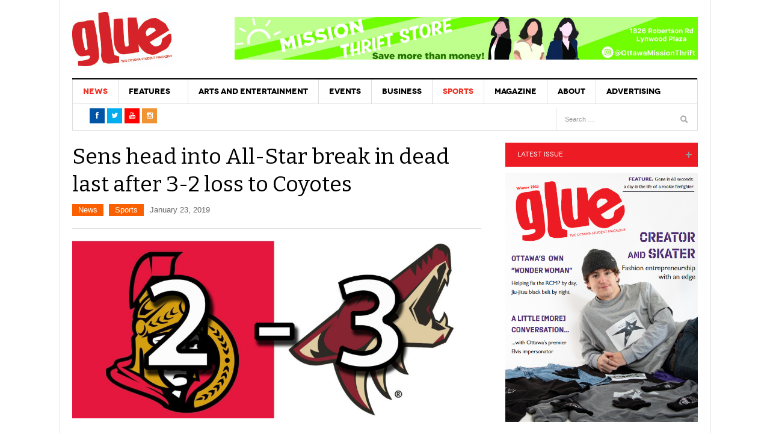

--- FILE ---
content_type: text/html; charset=UTF-8
request_url: https://glueottawa.com/2019/01/23/sens-head-into-all-star-break-in-dead-last-after-3-2-loss-to-coyotes/
body_size: 16261
content:
<!DOCTYPE html>
<html lang="en-US">
<head>
<meta charset="UTF-8" />
<meta content="width=device-width, initial-scale=1.0, user-scalable=no" name="viewport">
<title>Sens head into All-Star break in dead last after 3-2 loss to Coyotes - Glue Magazine</title>
<link rel="profile" href="http://gmpg.org/xfn/11" />
<link rel="pingback" href="https://glueottawa.com/xmlrpc.php" />
<link rel="stylesheet" href="//maxcdn.bootstrapcdn.com/font-awesome/4.3.0/css/font-awesome.min.css">
<link href="https://fonts.googleapis.com/css?family=Roboto+Condensed" rel="stylesheet">

<meta name='robots' content='index, follow, max-image-preview:large, max-snippet:-1, max-video-preview:-1' />
	<style>img:is([sizes="auto" i], [sizes^="auto," i]) { contain-intrinsic-size: 3000px 1500px }</style>
	
	<!-- This site is optimized with the Yoast SEO plugin v25.6 - https://yoast.com/wordpress/plugins/seo/ -->
	<link rel="canonical" href="https://glueottawa.com/2019/01/23/sens-head-into-all-star-break-in-dead-last-after-3-2-loss-to-coyotes/" />
	<meta property="og:locale" content="en_US" />
	<meta property="og:type" content="article" />
	<meta property="og:title" content="Sens head into All-Star break in dead last after 3-2 loss to Coyotes - Glue Magazine" />
	<meta property="og:description" content="Vinnie Hinostroza had two goals and an assist as the Arizona Coyotes beat the Ottawa Senators 3-2 on Tuesday. The..." />
	<meta property="og:url" content="https://glueottawa.com/2019/01/23/sens-head-into-all-star-break-in-dead-last-after-3-2-loss-to-coyotes/" />
	<meta property="og:site_name" content="Glue Magazine" />
	<meta property="article:publisher" content="https://www.facebook.com/gluemag" />
	<meta property="article:published_time" content="2019-01-23T14:50:19+00:00" />
	<meta property="article:modified_time" content="2019-01-23T18:39:23+00:00" />
	<meta property="og:image" content="https://glueottawa.com/wp-content/uploads/2019/01/SensVSYotes.jpg" />
	<meta property="og:image:width" content="1024" />
	<meta property="og:image:height" content="444" />
	<meta property="og:image:type" content="image/jpeg" />
	<meta name="author" content="Kavan Young" />
	<meta name="twitter:card" content="summary_large_image" />
	<meta name="twitter:creator" content="@GlueMagazine" />
	<meta name="twitter:site" content="@GlueMagazine" />
	<meta name="twitter:label1" content="Written by" />
	<meta name="twitter:data1" content="Kavan Young" />
	<meta name="twitter:label2" content="Est. reading time" />
	<meta name="twitter:data2" content="2 minutes" />
	<script type="application/ld+json" class="yoast-schema-graph">{"@context":"https://schema.org","@graph":[{"@type":"WebPage","@id":"https://glueottawa.com/2019/01/23/sens-head-into-all-star-break-in-dead-last-after-3-2-loss-to-coyotes/","url":"https://glueottawa.com/2019/01/23/sens-head-into-all-star-break-in-dead-last-after-3-2-loss-to-coyotes/","name":"Sens head into All-Star break in dead last after 3-2 loss to Coyotes - Glue Magazine","isPartOf":{"@id":"https://glueottawa.com/#website"},"primaryImageOfPage":{"@id":"https://glueottawa.com/2019/01/23/sens-head-into-all-star-break-in-dead-last-after-3-2-loss-to-coyotes/#primaryimage"},"image":{"@id":"https://glueottawa.com/2019/01/23/sens-head-into-all-star-break-in-dead-last-after-3-2-loss-to-coyotes/#primaryimage"},"thumbnailUrl":"https://glueottawa.com/wp-content/uploads/2019/01/SensVSYotes.jpg","datePublished":"2019-01-23T14:50:19+00:00","dateModified":"2019-01-23T18:39:23+00:00","author":{"@id":"https://glueottawa.com/#/schema/person/7a4971bae577dbc78b084e877e13ce87"},"breadcrumb":{"@id":"https://glueottawa.com/2019/01/23/sens-head-into-all-star-break-in-dead-last-after-3-2-loss-to-coyotes/#breadcrumb"},"inLanguage":"en-US","potentialAction":[{"@type":"ReadAction","target":["https://glueottawa.com/2019/01/23/sens-head-into-all-star-break-in-dead-last-after-3-2-loss-to-coyotes/"]}]},{"@type":"ImageObject","inLanguage":"en-US","@id":"https://glueottawa.com/2019/01/23/sens-head-into-all-star-break-in-dead-last-after-3-2-loss-to-coyotes/#primaryimage","url":"https://glueottawa.com/wp-content/uploads/2019/01/SensVSYotes.jpg","contentUrl":"https://glueottawa.com/wp-content/uploads/2019/01/SensVSYotes.jpg","width":1024,"height":444},{"@type":"BreadcrumbList","@id":"https://glueottawa.com/2019/01/23/sens-head-into-all-star-break-in-dead-last-after-3-2-loss-to-coyotes/#breadcrumb","itemListElement":[{"@type":"ListItem","position":1,"name":"Home","item":"https://glueottawa.com/"},{"@type":"ListItem","position":2,"name":"Sens head into All-Star break in dead last after 3-2 loss to Coyotes"}]},{"@type":"WebSite","@id":"https://glueottawa.com/#website","url":"https://glueottawa.com/","name":"Glue Magazine","description":"Ottawa&#039;s Student Magazine","potentialAction":[{"@type":"SearchAction","target":{"@type":"EntryPoint","urlTemplate":"https://glueottawa.com/?s={search_term_string}"},"query-input":{"@type":"PropertyValueSpecification","valueRequired":true,"valueName":"search_term_string"}}],"inLanguage":"en-US"},{"@type":"Person","@id":"https://glueottawa.com/#/schema/person/7a4971bae577dbc78b084e877e13ce87","name":"Kavan Young","image":{"@type":"ImageObject","inLanguage":"en-US","@id":"https://glueottawa.com/#/schema/person/image/aa7636197372dca947ea3659c76deafe","url":"https://secure.gravatar.com/avatar/655c1b58332565e0c1cbd591e724a9f6?s=96&d=mm&r=g","contentUrl":"https://secure.gravatar.com/avatar/655c1b58332565e0c1cbd591e724a9f6?s=96&d=mm&r=g","caption":"Kavan Young"},"url":"https://glueottawa.com/author/kavan-young/"}]}</script>
	<!-- / Yoast SEO plugin. -->


<link rel='dns-prefetch' href='//cdn.parsely.com' />
<link rel='dns-prefetch' href='//platform.twitter.com' />
<link rel="alternate" type="application/rss+xml" title="Glue Magazine &raquo; Feed" href="https://glueottawa.com/feed/" />
<script type="text/javascript">
/* <![CDATA[ */
window._wpemojiSettings = {"baseUrl":"https:\/\/s.w.org\/images\/core\/emoji\/15.0.3\/72x72\/","ext":".png","svgUrl":"https:\/\/s.w.org\/images\/core\/emoji\/15.0.3\/svg\/","svgExt":".svg","source":{"concatemoji":"https:\/\/glueottawa.com\/wp-includes\/js\/wp-emoji-release.min.js?ver=6.7.4"}};
/*! This file is auto-generated */
!function(i,n){var o,s,e;function c(e){try{var t={supportTests:e,timestamp:(new Date).valueOf()};sessionStorage.setItem(o,JSON.stringify(t))}catch(e){}}function p(e,t,n){e.clearRect(0,0,e.canvas.width,e.canvas.height),e.fillText(t,0,0);var t=new Uint32Array(e.getImageData(0,0,e.canvas.width,e.canvas.height).data),r=(e.clearRect(0,0,e.canvas.width,e.canvas.height),e.fillText(n,0,0),new Uint32Array(e.getImageData(0,0,e.canvas.width,e.canvas.height).data));return t.every(function(e,t){return e===r[t]})}function u(e,t,n){switch(t){case"flag":return n(e,"\ud83c\udff3\ufe0f\u200d\u26a7\ufe0f","\ud83c\udff3\ufe0f\u200b\u26a7\ufe0f")?!1:!n(e,"\ud83c\uddfa\ud83c\uddf3","\ud83c\uddfa\u200b\ud83c\uddf3")&&!n(e,"\ud83c\udff4\udb40\udc67\udb40\udc62\udb40\udc65\udb40\udc6e\udb40\udc67\udb40\udc7f","\ud83c\udff4\u200b\udb40\udc67\u200b\udb40\udc62\u200b\udb40\udc65\u200b\udb40\udc6e\u200b\udb40\udc67\u200b\udb40\udc7f");case"emoji":return!n(e,"\ud83d\udc26\u200d\u2b1b","\ud83d\udc26\u200b\u2b1b")}return!1}function f(e,t,n){var r="undefined"!=typeof WorkerGlobalScope&&self instanceof WorkerGlobalScope?new OffscreenCanvas(300,150):i.createElement("canvas"),a=r.getContext("2d",{willReadFrequently:!0}),o=(a.textBaseline="top",a.font="600 32px Arial",{});return e.forEach(function(e){o[e]=t(a,e,n)}),o}function t(e){var t=i.createElement("script");t.src=e,t.defer=!0,i.head.appendChild(t)}"undefined"!=typeof Promise&&(o="wpEmojiSettingsSupports",s=["flag","emoji"],n.supports={everything:!0,everythingExceptFlag:!0},e=new Promise(function(e){i.addEventListener("DOMContentLoaded",e,{once:!0})}),new Promise(function(t){var n=function(){try{var e=JSON.parse(sessionStorage.getItem(o));if("object"==typeof e&&"number"==typeof e.timestamp&&(new Date).valueOf()<e.timestamp+604800&&"object"==typeof e.supportTests)return e.supportTests}catch(e){}return null}();if(!n){if("undefined"!=typeof Worker&&"undefined"!=typeof OffscreenCanvas&&"undefined"!=typeof URL&&URL.createObjectURL&&"undefined"!=typeof Blob)try{var e="postMessage("+f.toString()+"("+[JSON.stringify(s),u.toString(),p.toString()].join(",")+"));",r=new Blob([e],{type:"text/javascript"}),a=new Worker(URL.createObjectURL(r),{name:"wpTestEmojiSupports"});return void(a.onmessage=function(e){c(n=e.data),a.terminate(),t(n)})}catch(e){}c(n=f(s,u,p))}t(n)}).then(function(e){for(var t in e)n.supports[t]=e[t],n.supports.everything=n.supports.everything&&n.supports[t],"flag"!==t&&(n.supports.everythingExceptFlag=n.supports.everythingExceptFlag&&n.supports[t]);n.supports.everythingExceptFlag=n.supports.everythingExceptFlag&&!n.supports.flag,n.DOMReady=!1,n.readyCallback=function(){n.DOMReady=!0}}).then(function(){return e}).then(function(){var e;n.supports.everything||(n.readyCallback(),(e=n.source||{}).concatemoji?t(e.concatemoji):e.wpemoji&&e.twemoji&&(t(e.twemoji),t(e.wpemoji)))}))}((window,document),window._wpemojiSettings);
/* ]]> */
</script>
<style id='wp-emoji-styles-inline-css' type='text/css'>

	img.wp-smiley, img.emoji {
		display: inline !important;
		border: none !important;
		box-shadow: none !important;
		height: 1em !important;
		width: 1em !important;
		margin: 0 0.07em !important;
		vertical-align: -0.1em !important;
		background: none !important;
		padding: 0 !important;
	}
</style>
<link rel='stylesheet' id='wp-block-library-css' href='https://glueottawa.com/wp-includes/css/dist/block-library/style.min.css?ver=6.7.4' type='text/css' media='all' />
<style id='co-authors-plus-coauthors-style-inline-css' type='text/css'>
.wp-block-co-authors-plus-coauthors.is-layout-flow [class*=wp-block-co-authors-plus]{display:inline}

</style>
<style id='co-authors-plus-avatar-style-inline-css' type='text/css'>
.wp-block-co-authors-plus-avatar :where(img){height:auto;max-width:100%;vertical-align:bottom}.wp-block-co-authors-plus-coauthors.is-layout-flow .wp-block-co-authors-plus-avatar :where(img){vertical-align:middle}.wp-block-co-authors-plus-avatar:is(.alignleft,.alignright){display:table}.wp-block-co-authors-plus-avatar.aligncenter{display:table;margin-inline:auto}

</style>
<style id='co-authors-plus-image-style-inline-css' type='text/css'>
.wp-block-co-authors-plus-image{margin-bottom:0}.wp-block-co-authors-plus-image :where(img){height:auto;max-width:100%;vertical-align:bottom}.wp-block-co-authors-plus-coauthors.is-layout-flow .wp-block-co-authors-plus-image :where(img){vertical-align:middle}.wp-block-co-authors-plus-image:is(.alignfull,.alignwide) :where(img){width:100%}.wp-block-co-authors-plus-image:is(.alignleft,.alignright){display:table}.wp-block-co-authors-plus-image.aligncenter{display:table;margin-inline:auto}

</style>
<style id='wp-parsely-recommendations-style-inline-css' type='text/css'>
.parsely-recommendations-list-title{font-size:1.2em}.parsely-recommendations-list{list-style:none;padding:unset}.parsely-recommendations-cardbody{overflow:hidden;padding:.8em;text-overflow:ellipsis;white-space:nowrap}.parsely-recommendations-cardmedia{padding:.8em .8em 0}

</style>
<style id='classic-theme-styles-inline-css' type='text/css'>
/*! This file is auto-generated */
.wp-block-button__link{color:#fff;background-color:#32373c;border-radius:9999px;box-shadow:none;text-decoration:none;padding:calc(.667em + 2px) calc(1.333em + 2px);font-size:1.125em}.wp-block-file__button{background:#32373c;color:#fff;text-decoration:none}
</style>
<style id='global-styles-inline-css' type='text/css'>
:root{--wp--preset--aspect-ratio--square: 1;--wp--preset--aspect-ratio--4-3: 4/3;--wp--preset--aspect-ratio--3-4: 3/4;--wp--preset--aspect-ratio--3-2: 3/2;--wp--preset--aspect-ratio--2-3: 2/3;--wp--preset--aspect-ratio--16-9: 16/9;--wp--preset--aspect-ratio--9-16: 9/16;--wp--preset--color--black: #000000;--wp--preset--color--cyan-bluish-gray: #abb8c3;--wp--preset--color--white: #ffffff;--wp--preset--color--pale-pink: #f78da7;--wp--preset--color--vivid-red: #cf2e2e;--wp--preset--color--luminous-vivid-orange: #ff6900;--wp--preset--color--luminous-vivid-amber: #fcb900;--wp--preset--color--light-green-cyan: #7bdcb5;--wp--preset--color--vivid-green-cyan: #00d084;--wp--preset--color--pale-cyan-blue: #8ed1fc;--wp--preset--color--vivid-cyan-blue: #0693e3;--wp--preset--color--vivid-purple: #9b51e0;--wp--preset--gradient--vivid-cyan-blue-to-vivid-purple: linear-gradient(135deg,rgba(6,147,227,1) 0%,rgb(155,81,224) 100%);--wp--preset--gradient--light-green-cyan-to-vivid-green-cyan: linear-gradient(135deg,rgb(122,220,180) 0%,rgb(0,208,130) 100%);--wp--preset--gradient--luminous-vivid-amber-to-luminous-vivid-orange: linear-gradient(135deg,rgba(252,185,0,1) 0%,rgba(255,105,0,1) 100%);--wp--preset--gradient--luminous-vivid-orange-to-vivid-red: linear-gradient(135deg,rgba(255,105,0,1) 0%,rgb(207,46,46) 100%);--wp--preset--gradient--very-light-gray-to-cyan-bluish-gray: linear-gradient(135deg,rgb(238,238,238) 0%,rgb(169,184,195) 100%);--wp--preset--gradient--cool-to-warm-spectrum: linear-gradient(135deg,rgb(74,234,220) 0%,rgb(151,120,209) 20%,rgb(207,42,186) 40%,rgb(238,44,130) 60%,rgb(251,105,98) 80%,rgb(254,248,76) 100%);--wp--preset--gradient--blush-light-purple: linear-gradient(135deg,rgb(255,206,236) 0%,rgb(152,150,240) 100%);--wp--preset--gradient--blush-bordeaux: linear-gradient(135deg,rgb(254,205,165) 0%,rgb(254,45,45) 50%,rgb(107,0,62) 100%);--wp--preset--gradient--luminous-dusk: linear-gradient(135deg,rgb(255,203,112) 0%,rgb(199,81,192) 50%,rgb(65,88,208) 100%);--wp--preset--gradient--pale-ocean: linear-gradient(135deg,rgb(255,245,203) 0%,rgb(182,227,212) 50%,rgb(51,167,181) 100%);--wp--preset--gradient--electric-grass: linear-gradient(135deg,rgb(202,248,128) 0%,rgb(113,206,126) 100%);--wp--preset--gradient--midnight: linear-gradient(135deg,rgb(2,3,129) 0%,rgb(40,116,252) 100%);--wp--preset--font-size--small: 13px;--wp--preset--font-size--medium: 20px;--wp--preset--font-size--large: 36px;--wp--preset--font-size--x-large: 42px;--wp--preset--spacing--20: 0.44rem;--wp--preset--spacing--30: 0.67rem;--wp--preset--spacing--40: 1rem;--wp--preset--spacing--50: 1.5rem;--wp--preset--spacing--60: 2.25rem;--wp--preset--spacing--70: 3.38rem;--wp--preset--spacing--80: 5.06rem;--wp--preset--shadow--natural: 6px 6px 9px rgba(0, 0, 0, 0.2);--wp--preset--shadow--deep: 12px 12px 50px rgba(0, 0, 0, 0.4);--wp--preset--shadow--sharp: 6px 6px 0px rgba(0, 0, 0, 0.2);--wp--preset--shadow--outlined: 6px 6px 0px -3px rgba(255, 255, 255, 1), 6px 6px rgba(0, 0, 0, 1);--wp--preset--shadow--crisp: 6px 6px 0px rgba(0, 0, 0, 1);}:where(.is-layout-flex){gap: 0.5em;}:where(.is-layout-grid){gap: 0.5em;}body .is-layout-flex{display: flex;}.is-layout-flex{flex-wrap: wrap;align-items: center;}.is-layout-flex > :is(*, div){margin: 0;}body .is-layout-grid{display: grid;}.is-layout-grid > :is(*, div){margin: 0;}:where(.wp-block-columns.is-layout-flex){gap: 2em;}:where(.wp-block-columns.is-layout-grid){gap: 2em;}:where(.wp-block-post-template.is-layout-flex){gap: 1.25em;}:where(.wp-block-post-template.is-layout-grid){gap: 1.25em;}.has-black-color{color: var(--wp--preset--color--black) !important;}.has-cyan-bluish-gray-color{color: var(--wp--preset--color--cyan-bluish-gray) !important;}.has-white-color{color: var(--wp--preset--color--white) !important;}.has-pale-pink-color{color: var(--wp--preset--color--pale-pink) !important;}.has-vivid-red-color{color: var(--wp--preset--color--vivid-red) !important;}.has-luminous-vivid-orange-color{color: var(--wp--preset--color--luminous-vivid-orange) !important;}.has-luminous-vivid-amber-color{color: var(--wp--preset--color--luminous-vivid-amber) !important;}.has-light-green-cyan-color{color: var(--wp--preset--color--light-green-cyan) !important;}.has-vivid-green-cyan-color{color: var(--wp--preset--color--vivid-green-cyan) !important;}.has-pale-cyan-blue-color{color: var(--wp--preset--color--pale-cyan-blue) !important;}.has-vivid-cyan-blue-color{color: var(--wp--preset--color--vivid-cyan-blue) !important;}.has-vivid-purple-color{color: var(--wp--preset--color--vivid-purple) !important;}.has-black-background-color{background-color: var(--wp--preset--color--black) !important;}.has-cyan-bluish-gray-background-color{background-color: var(--wp--preset--color--cyan-bluish-gray) !important;}.has-white-background-color{background-color: var(--wp--preset--color--white) !important;}.has-pale-pink-background-color{background-color: var(--wp--preset--color--pale-pink) !important;}.has-vivid-red-background-color{background-color: var(--wp--preset--color--vivid-red) !important;}.has-luminous-vivid-orange-background-color{background-color: var(--wp--preset--color--luminous-vivid-orange) !important;}.has-luminous-vivid-amber-background-color{background-color: var(--wp--preset--color--luminous-vivid-amber) !important;}.has-light-green-cyan-background-color{background-color: var(--wp--preset--color--light-green-cyan) !important;}.has-vivid-green-cyan-background-color{background-color: var(--wp--preset--color--vivid-green-cyan) !important;}.has-pale-cyan-blue-background-color{background-color: var(--wp--preset--color--pale-cyan-blue) !important;}.has-vivid-cyan-blue-background-color{background-color: var(--wp--preset--color--vivid-cyan-blue) !important;}.has-vivid-purple-background-color{background-color: var(--wp--preset--color--vivid-purple) !important;}.has-black-border-color{border-color: var(--wp--preset--color--black) !important;}.has-cyan-bluish-gray-border-color{border-color: var(--wp--preset--color--cyan-bluish-gray) !important;}.has-white-border-color{border-color: var(--wp--preset--color--white) !important;}.has-pale-pink-border-color{border-color: var(--wp--preset--color--pale-pink) !important;}.has-vivid-red-border-color{border-color: var(--wp--preset--color--vivid-red) !important;}.has-luminous-vivid-orange-border-color{border-color: var(--wp--preset--color--luminous-vivid-orange) !important;}.has-luminous-vivid-amber-border-color{border-color: var(--wp--preset--color--luminous-vivid-amber) !important;}.has-light-green-cyan-border-color{border-color: var(--wp--preset--color--light-green-cyan) !important;}.has-vivid-green-cyan-border-color{border-color: var(--wp--preset--color--vivid-green-cyan) !important;}.has-pale-cyan-blue-border-color{border-color: var(--wp--preset--color--pale-cyan-blue) !important;}.has-vivid-cyan-blue-border-color{border-color: var(--wp--preset--color--vivid-cyan-blue) !important;}.has-vivid-purple-border-color{border-color: var(--wp--preset--color--vivid-purple) !important;}.has-vivid-cyan-blue-to-vivid-purple-gradient-background{background: var(--wp--preset--gradient--vivid-cyan-blue-to-vivid-purple) !important;}.has-light-green-cyan-to-vivid-green-cyan-gradient-background{background: var(--wp--preset--gradient--light-green-cyan-to-vivid-green-cyan) !important;}.has-luminous-vivid-amber-to-luminous-vivid-orange-gradient-background{background: var(--wp--preset--gradient--luminous-vivid-amber-to-luminous-vivid-orange) !important;}.has-luminous-vivid-orange-to-vivid-red-gradient-background{background: var(--wp--preset--gradient--luminous-vivid-orange-to-vivid-red) !important;}.has-very-light-gray-to-cyan-bluish-gray-gradient-background{background: var(--wp--preset--gradient--very-light-gray-to-cyan-bluish-gray) !important;}.has-cool-to-warm-spectrum-gradient-background{background: var(--wp--preset--gradient--cool-to-warm-spectrum) !important;}.has-blush-light-purple-gradient-background{background: var(--wp--preset--gradient--blush-light-purple) !important;}.has-blush-bordeaux-gradient-background{background: var(--wp--preset--gradient--blush-bordeaux) !important;}.has-luminous-dusk-gradient-background{background: var(--wp--preset--gradient--luminous-dusk) !important;}.has-pale-ocean-gradient-background{background: var(--wp--preset--gradient--pale-ocean) !important;}.has-electric-grass-gradient-background{background: var(--wp--preset--gradient--electric-grass) !important;}.has-midnight-gradient-background{background: var(--wp--preset--gradient--midnight) !important;}.has-small-font-size{font-size: var(--wp--preset--font-size--small) !important;}.has-medium-font-size{font-size: var(--wp--preset--font-size--medium) !important;}.has-large-font-size{font-size: var(--wp--preset--font-size--large) !important;}.has-x-large-font-size{font-size: var(--wp--preset--font-size--x-large) !important;}
:where(.wp-block-post-template.is-layout-flex){gap: 1.25em;}:where(.wp-block-post-template.is-layout-grid){gap: 1.25em;}
:where(.wp-block-columns.is-layout-flex){gap: 2em;}:where(.wp-block-columns.is-layout-grid){gap: 2em;}
:root :where(.wp-block-pullquote){font-size: 1.5em;line-height: 1.6;}
</style>
<link rel='stylesheet' id='contact-form-7-css' href='https://glueottawa.com/wp-content/plugins/contact-form-7/includes/css/styles.css?ver=6.1' type='text/css' media='all' />
<link rel='stylesheet' id='dw_focus_template-css' href='https://glueottawa.com/wp-content/themes/dw-focus/assets/css/dw-focus.min.css?ver=6.7.4' type='text/css' media='all' />
<link rel='stylesheet' id='dw_focus_responsive-css' href='https://glueottawa.com/wp-content/themes/dw-focus/assets/css/dw-focus-responsive.min.css?ver=6.7.4' type='text/css' media='all' />
<link rel='stylesheet' id='style-css' href='https://glueottawa.com/wp-content/themes/dw-focus/style.css?ver=6.7.4' type='text/css' media='all' />
<link rel='stylesheet' id='print-style-css' href='https://glueottawa.com/wp-content/themes/dw-focus/assets/css/print.css?ver=6.7.4' type='text/css' media='print' />
<link rel='stylesheet' id='dw-focus-qa-css' href='https://glueottawa.com/wp-content/themes/dw-focus/dwqa-templates/style.css?ver=6.7.4' type='text/css' media='all' />
<script type="text/javascript" src="https://glueottawa.com/wp-includes/js/jquery/jquery.min.js?ver=3.7.1" id="jquery-core-js"></script>
<script type="text/javascript" src="https://glueottawa.com/wp-includes/js/jquery/jquery-migrate.min.js?ver=3.4.1" id="jquery-migrate-js"></script>
<script type="text/javascript" src="https://glueottawa.com/wp-content/themes/dw-focus/assets/js/jquery.mouse.move.js?ver=6.7.4" id="mouse-move-js"></script>
<script type="text/javascript" src="https://glueottawa.com/wp-content/themes/dw-focus/assets/js/jquery.swipe.js?ver=6.7.4" id="swipe-js"></script>
<script type="text/javascript" src="https://glueottawa.com/wp-content/themes/dw-focus/assets/js/jquery.infinitescroll.min.js?ver=6.7.4" id="infinitescroll-js"></script>
<script type="text/javascript" id="dw_focus-js-extra">
/* <![CDATA[ */
var dw_focus = {"ajax_url":"https:\/\/glueottawa.com\/wp-admin\/admin-ajax.php"};
/* ]]> */
</script>
<script type="text/javascript" src="https://glueottawa.com/wp-content/themes/dw-focus/assets/js/dw-focus.min.js?ver=6.7.4" id="dw_focus-js"></script>
<script type="text/javascript" src="//platform.twitter.com/widgets.js?ver=6.7.4" id="twitter-indent-js"></script>
<link rel="https://api.w.org/" href="https://glueottawa.com/wp-json/" /><link rel="alternate" title="JSON" type="application/json" href="https://glueottawa.com/wp-json/wp/v2/posts/9743" /><link rel="EditURI" type="application/rsd+xml" title="RSD" href="https://glueottawa.com/xmlrpc.php?rsd" />
<meta name="generator" content="WordPress 6.7.4" />
<link rel='shortlink' href='https://glueottawa.com/?p=9743' />
<link rel="alternate" title="oEmbed (JSON)" type="application/json+oembed" href="https://glueottawa.com/wp-json/oembed/1.0/embed?url=https%3A%2F%2Fglueottawa.com%2F2019%2F01%2F23%2Fsens-head-into-all-star-break-in-dead-last-after-3-2-loss-to-coyotes%2F" />
<link rel="alternate" title="oEmbed (XML)" type="text/xml+oembed" href="https://glueottawa.com/wp-json/oembed/1.0/embed?url=https%3A%2F%2Fglueottawa.com%2F2019%2F01%2F23%2Fsens-head-into-all-star-break-in-dead-last-after-3-2-loss-to-coyotes%2F&#038;format=xml" />
<script type="application/ld+json" class="wp-parsely-metadata">{"@context":"https:\/\/schema.org","@type":"NewsArticle","headline":"Sens head into All-Star break in dead last after 3-2 loss to Coyotes","url":"http:\/\/glueottawa.com\/2019\/01\/23\/sens-head-into-all-star-break-in-dead-last-after-3-2-loss-to-coyotes\/","mainEntityOfPage":{"@type":"WebPage","@id":"http:\/\/glueottawa.com\/2019\/01\/23\/sens-head-into-all-star-break-in-dead-last-after-3-2-loss-to-coyotes\/"},"thumbnailUrl":"https:\/\/glueottawa.com\/wp-content\/uploads\/2019\/01\/SensVSYotes-110x110.jpg","image":{"@type":"ImageObject","url":"https:\/\/glueottawa.com\/wp-content\/uploads\/2019\/01\/SensVSYotes.jpg"},"articleSection":"News","author":[{"@type":"Person","name":"Kavan Young"}],"creator":["Kavan Young"],"publisher":{"@type":"Organization","name":"Glue Magazine","logo":""},"keywords":["ottawa senators"],"dateCreated":"2019-01-23T14:50:19Z","datePublished":"2019-01-23T14:50:19Z","dateModified":"2019-01-23T18:39:23Z"}</script>		<script>
			document.documentElement.className = document.documentElement.className.replace('no-js', 'js');
		</script>
				<style>
			.no-js img.lazyload {
				display: none;
			}

			figure.wp-block-image img.lazyloading {
				min-width: 150px;
			}

			.lazyload,
			.lazyloading {
				--smush-placeholder-width: 100px;
				--smush-placeholder-aspect-ratio: 1/1;
				width: var(--smush-placeholder-width) !important;
				aspect-ratio: var(--smush-placeholder-aspect-ratio) !important;
			}

						.lazyload, .lazyloading {
				opacity: 0;
			}

			.lazyloaded {
				opacity: 1;
				transition: opacity 400ms;
				transition-delay: 0ms;
			}

					</style>
				<!--[if lt IE 9]>
			<script src="https://glueottawa.com/wp-content/themes/dw-focus/assets/js/html5.js" type="text/javascript"></script>
		<![endif]-->
		<style type="text/css">
		.top-news.loading .load
		{
  			display: none;
		}
/*		.dropdown-toggle.loading .read {
			display: none;
		}*/
				.site-header #branding a {
			background-image: url(https://glueottawa.com/wp-content/uploads/2015/12/glue-logo-1.jpg);
		}
		
				#colophon.dark #site-info .small-logo {
			background-image: url(https://glueottawa.com/wp-content/uploads/2015/12/glue.png);
		}

		@media ( max-width: 979px ) {
			.wrap-navigation .small-logo {
				background-image: url(https://glueottawa.com/wp-content/uploads/2015/12/glue.png);
			}
		}
		
				body.error404 {
			background-image: url(https://glueottawa.com/wp-content/uploads/2015/12/glue-logo-1.jpg);
		}
		
			</style>
	<link rel="shortcut icon" href="https://glueottawa.com/wp-content/themes/dw-focus/assets/img/favicon.ico">		<!-- Open Graph Meta Tags for Facebook and LinkedIn Sharing !-->
		<meta property="og:title" content="Sens head into All-Star break in dead last after 3-2 loss to Coyotes"/>
		<meta property="og:description" content="Vinnie Hinostroza had two goals and an assist as the Arizona Coyotes beat the Ottawa Senators 3-2 on Tuesday. The..." />
		<meta property="og:url" content="https://glueottawa.com/2019/01/23/sens-head-into-all-star-break-in-dead-last-after-3-2-loss-to-coyotes/"/>
						<meta property="og:image" content="https://glueottawa.com/wp-content/uploads/2019/01/SensVSYotes-110x110.jpg" />
		<meta property="og:type" content="article"
	/>
	<meta property="og:site_name" content="Glue Magazine"/>
	<!-- End Open Graph Meta Tags !-->

	</head>
<body class="post-template-default single single-post postid-9743 single-format-standard desktop chrome  not-login right-sidebar group-blog" >
<div id="fb-root"></div>
<script>(function(d, s, id) {
  var js, fjs = d.getElementsByTagName(s)[0];
  if (d.getElementById(id)) return;
  js = d.createElement(s); js.id = id;
  js.src = "//connect.facebook.net/en_GB/sdk.js#xfbml=1&version=v2.5&appId=210268222374373";
  fjs.parentNode.insertBefore(js, fjs);
}(document, 'script', 'facebook-jssdk'));</script>
<!-- Global site tag (gtag.js) - Google Analytics -->
<script async src="https://www.googletagmanager.com/gtag/js?id=UA-49075220-1"></script>
<script>
  window.dataLayer = window.dataLayer || [];
  function gtag(){dataLayer.push(arguments);}
  gtag('js', new Date());

  gtag('config', 'UA-49075220-1');
</script>

	<header id="masthead" class="site-header" role="banner">
	    <div class="container">
	    	<div id="header">
	    		<div class="row">
	           		<div id="branding" class="span3 visible-desktop">
		                <h1>
		                	<a href="https://glueottawa.com/" title="Glue Magazine" rel="home">
		                		Glue Magazine		                	</a>
		                </h1>
		            </div>
		            		            <div id="sidebar-header" class="span9">
	            		<aside id="ai_widget-5" class="widget block-widget"><div class='code-block code-block-1' style='margin: 8px 0; clear: both;'>
<a href="https://www.facebook.com/bfmottawa">
<img data-src="https://glueottawa.com/wp-content/uploads/2021/12/Banner-Mission-Thrift-Store-AD-scaled.jpg" alt="MISSION THRIFT STORE" src="[data-uri]" class="lazyload" style="--smush-placeholder-width: 1500px; --smush-placeholder-aspect-ratio: 1500/139;" />
</a></div>
</aside>		            </div>
		            		        </div>
	        </div>
	        		            <!-- <div class="btn-group top-news lastest">
		            	<i class="fa fa-spinner fa-spin" style="font-size: 30px; display:none;"></i>
				    			<a class="dropdown-toggle" data-max="15" data-number="0" data-display="today" data-today="false" data-toggle="dropdown" href="#">
			<span class="number load">15</span>
			<span class="text load" style="display:block">Must read articles <i class="icon-caret-down"></i></span>
		</a>
						    </div> -->
			
		    <div class="wrap-navigation">
		        <nav id="site-navigation" class="main-navigation navbar" role="navigation">
		            <div class="navbar-inner">
						<button class="btn btn-navbar" data-target=".nav-collapse" data-toggle="collapse"  type="button">
							<span class="icon-bar"></span>
							<span class="icon-bar"></span>
							<span class="icon-bar"></span>
						</button>

						<button class="collapse-search hidden-desktop" data-target=".search-collapse" data-toggle="collapse" >
							<i class="icon-search"></i>
						</button>

						<a class="small-logo hidden-desktop" rel="home" title="DW Focus" href="https://glueottawa.com/">DW Focus</a>
					

						<div class="search-collapse collapse">
								<form method="get" name="searchForm" class="searchForm" action="https://glueottawa.com/" role="search">
		<input type="text" class="field" name="s" value="" placeholder="Search &hellip;" />
		<input type="submit" class="submit" name="submit" value="Search" />
	</form>
						</div>

						<div class="nav-collapse collapse">
							<ul id="menu-mainnav" class="nav"><li id="menu-item-7" class="menu-item menu-item-type-taxonomy menu-item-object-category current-post-ancestor current-menu-parent current-post-parent menu-item-7 color-none menu-item-category-7 0"><a href="https://glueottawa.com/category/news/">News</a><div class="sub-mega-wrap">
<div class='subcat'></div> 
</div>
</li>
<li id="menu-item-3519" class="menu-item menu-item-type-taxonomy menu-item-object-category menu-item-has-children menu-parent-item menu-parent-item menu-item-3519 color-none menu-item-category-4 0"><a href="https://glueottawa.com/category/features/">Features</a><div class="sub-mega-wrap">
<i class="sub-menu-collapse icon-chevron-down hidden-desktop"></i>
<ul class="sub-menu">
	<li id="menu-item-3520" class="menu-item menu-item-type-taxonomy menu-item-object-category menu-item-3520 active color-none menu-item-category-16 1"><a href="https://glueottawa.com/category/features/cultural/">Cultural</a></li>
	<li id="menu-item-3522" class="menu-item menu-item-type-taxonomy menu-item-object-category menu-item-3522 color-none menu-item-category-9 1"><a href="https://glueottawa.com/category/features/political/">Political</a></li>
	<li id="menu-item-3523" class="menu-item menu-item-type-taxonomy menu-item-object-category menu-item-3523 color-none menu-item-category-10 1"><a href="https://glueottawa.com/category/features/social/">Social</a></li>
	<li id="menu-item-3524" class="menu-item menu-item-type-taxonomy menu-item-object-category menu-item-3524 color-none menu-item-category-14 1"><a href="https://glueottawa.com/category/features/video/">Video</a></li>
	<li id="menu-item-12945" class="menu-item menu-item-type-taxonomy menu-item-object-category menu-item-12945 color-none menu-item-category-6 1"><a href="https://glueottawa.com/category/lounge/">Lounge</a></li>
	<li id="menu-item-16346" class="menu-item menu-item-type-taxonomy menu-item-object-category menu-item-16346 color-none menu-item-category-2314 1"><a href="https://glueottawa.com/category/lounge/podcast-review/">Podcast Review</a></li>
	<li id="menu-item-16347" class="menu-item menu-item-type-taxonomy menu-item-object-category menu-item-16347 color-none menu-item-category-2312 1"><a href="https://glueottawa.com/category/lounge/retro-review/">Retro Review</a></li>
</ul>
<div class='subcat'><div class='active' id='mn-latest-3520'><ul id='mn-latest-3520'><li class='has-thumbnail' ><div class='subcat-thumbnail'><a href='https://glueottawa.com/2023/02/28/i-broke-up-with-the-internet-and-saved-my-marriage/' title='I broke up with the internet and saved my marriage'><img width="40" height="40" data-src="https://glueottawa.com/wp-content/uploads/2023/02/despaired-g25afcf792_1280-110x110.jpg" class="attachment-40x40 size-40x40 wp-post-image lazyload" alt="" decoding="async" src="[data-uri]" style="--smush-placeholder-width: 40px; --smush-placeholder-aspect-ratio: 40/40;" /></a></div><div class='subcat-title'><a href='https://glueottawa.com/2023/02/28/i-broke-up-with-the-internet-and-saved-my-marriage/' title='I broke up with the internet and saved my marriage'> I broke up with the internet and saved my marriage</a><span> - February 28, 2023</span></div></li><li class='has-thumbnail' ><div class='subcat-thumbnail'><a href='https://glueottawa.com/2023/01/30/you-should-always-be-proud-of-your-art-ottawa-musician-nwar-dore-on-why-his-self-confidence-will-get-him-through/' title='&#8220;You should always be proud of your art&#8221; Ottawa musician Nwar Dor&#233;e on why his self-confidence will get him through'><img width="40" height="40" data-src="https://glueottawa.com/wp-content/uploads/2023/01/IMG_1593-resized-1-110x110.jpg" class="attachment-40x40 size-40x40 wp-post-image lazyload" alt="" decoding="async" src="[data-uri]" style="--smush-placeholder-width: 40px; --smush-placeholder-aspect-ratio: 40/40;" /></a></div><div class='subcat-title'><a href='https://glueottawa.com/2023/01/30/you-should-always-be-proud-of-your-art-ottawa-musician-nwar-dore-on-why-his-self-confidence-will-get-him-through/' title='&#8220;You should always be proud of your art&#8221; Ottawa musician Nwar Dor&#233;e on why his self-confidence will get him through'> &#8220;You should always be proud of your art&#8221; Ottawa musician Nwar Dor&#233;e on why his self-confidence will get him through</a><span> - January 30, 2023</span></div></li><li class='has-thumbnail' ><div class='subcat-thumbnail'><a href='https://glueottawa.com/2022/10/18/late-night-expeditions-with-good-company/' title='Late-night expeditions with good company'><img width="40" height="40" data-src="https://glueottawa.com/wp-content/uploads/2022/10/534FA6DA-A378-474A-902C-A36A26AB46E3-110x110.jpeg" class="attachment-40x40 size-40x40 wp-post-image lazyload" alt="" decoding="async" src="[data-uri]" style="--smush-placeholder-width: 40px; --smush-placeholder-aspect-ratio: 40/40;" /></a></div><div class='subcat-title'><a href='https://glueottawa.com/2022/10/18/late-night-expeditions-with-good-company/' title='Late-night expeditions with good company'> Late-night expeditions with good company</a><span> - October 18, 2022</span></div></li><li class='has-thumbnail' ><div class='subcat-thumbnail'><a href='https://glueottawa.com/2022/03/27/ottawas-top-food-bloggers-on-a-journey-to-find-community-through-food/' title='Ottawa&#8217;s top food bloggers on a journey to find community through food'><img width="40" height="40" data-src="https://glueottawa.com/wp-content/uploads/2022/03/thumbnail_ACS_0649-110x110.jpeg" class="attachment-40x40 size-40x40 wp-post-image lazyload" alt="" decoding="async" src="[data-uri]" style="--smush-placeholder-width: 40px; --smush-placeholder-aspect-ratio: 40/40;" /></a></div><div class='subcat-title'><a href='https://glueottawa.com/2022/03/27/ottawas-top-food-bloggers-on-a-journey-to-find-community-through-food/' title='Ottawa&#8217;s top food bloggers on a journey to find community through food'> Ottawa&#8217;s top food bloggers on a journey to find community through food</a><span> - March 27, 2022</span></div></li><li class='has-thumbnail' ><div class='subcat-thumbnail'><a href='https://glueottawa.com/2022/03/19/they-mislead-us-to-divide-us-the-disinformation-beast/' title='They mislead us to divide us: the disinformation beast'><img width="40" height="40" data-src="https://glueottawa.com/wp-content/uploads/2022/03/Untitled_Artwork-110x110.jpg" class="attachment-40x40 size-40x40 wp-post-image lazyload" alt="" decoding="async" src="[data-uri]" style="--smush-placeholder-width: 40px; --smush-placeholder-aspect-ratio: 40/40;" /></a></div><div class='subcat-title'><a href='https://glueottawa.com/2022/03/19/they-mislead-us-to-divide-us-the-disinformation-beast/' title='They mislead us to divide us: the disinformation beast'> They mislead us to divide us: the disinformation beast</a><span> - March 19, 2022</span></div></li></ul><a href='https://glueottawa.com/category/features/cultural/' title=''>View all</a></div><div class='' id='mn-latest-3522'><ul id='mn-latest-3522'><li class='has-thumbnail' ><div class='subcat-thumbnail'><a href='https://glueottawa.com/2022/12/14/mp-anita-vandenbelds-path-to-politics/' title='MP Anita Vandenbeld&#8217;s path to politics'><img width="40" height="40" data-src="https://glueottawa.com/wp-content/uploads/2022/12/Anita5-2-110x110.jpg" class="attachment-40x40 size-40x40 wp-post-image lazyload" alt="" decoding="async" src="[data-uri]" style="--smush-placeholder-width: 40px; --smush-placeholder-aspect-ratio: 40/40;" /></a></div><div class='subcat-title'><a href='https://glueottawa.com/2022/12/14/mp-anita-vandenbelds-path-to-politics/' title='MP Anita Vandenbeld&#8217;s path to politics'> MP Anita Vandenbeld&#8217;s path to politics</a><span> - December 14, 2022</span></div></li><li class='has-thumbnail' ><div class='subcat-thumbnail'><a href='https://glueottawa.com/2021/12/15/local-groups-organizing-to-make-ottawa-and-the-world-a-better-place/' title='Local groups organizing to make Ottawa, and the world, a better place'><img width="40" height="40" data-src="https://glueottawa.com/wp-content/uploads/2021/12/DSC_0443-110x110.jpg" class="attachment-40x40 size-40x40 wp-post-image lazyload" alt="" decoding="async" src="[data-uri]" style="--smush-placeholder-width: 40px; --smush-placeholder-aspect-ratio: 40/40;" /></a></div><div class='subcat-title'><a href='https://glueottawa.com/2021/12/15/local-groups-organizing-to-make-ottawa-and-the-world-a-better-place/' title='Local groups organizing to make Ottawa, and the world, a better place'> Local groups organizing to make Ottawa, and the world, a better place</a><span> - December 15, 2021</span></div></li><li class='has-thumbnail' ><div class='subcat-thumbnail'><a href='https://glueottawa.com/2020/02/16/will-the-transit-challenge-put-the-wheels-in-motion-for-change/' title='Will the transit challenge put the wheels in motion for change?'><img width="40" height="40" data-src="https://glueottawa.com/wp-content/uploads/2020/02/g24_transitchallenge-110x110.jpg" class="attachment-40x40 size-40x40 wp-post-image lazyload" alt="" decoding="async" data-srcset="https://glueottawa.com/wp-content/uploads/2020/02/g24_transitchallenge-110x110.jpg 110w, https://glueottawa.com/wp-content/uploads/2020/02/g24_transitchallenge-130x130.jpg 130w, https://glueottawa.com/wp-content/uploads/2020/02/g24_transitchallenge-360x360.jpg 360w, https://glueottawa.com/wp-content/uploads/2020/02/g24_transitchallenge-768x768.jpg 768w, https://glueottawa.com/wp-content/uploads/2020/02/g24_transitchallenge.jpg 1024w" data-sizes="(max-width: 40px) 100vw, 40px" src="[data-uri]" style="--smush-placeholder-width: 40px; --smush-placeholder-aspect-ratio: 40/40;" /></a></div><div class='subcat-title'><a href='https://glueottawa.com/2020/02/16/will-the-transit-challenge-put-the-wheels-in-motion-for-change/' title='Will the transit challenge put the wheels in motion for change?'> Will the transit challenge put the wheels in motion for change?</a><span> - February 16, 2020</span></div></li><li class='has-thumbnail' ><div class='subcat-thumbnail'><a href='https://glueottawa.com/2019/12/19/stateless/' title='Stateless'><img width="40" height="40" data-src="https://glueottawa.com/wp-content/uploads/2019/12/IMG_1771-110x110.jpg" class="attachment-40x40 size-40x40 wp-post-image lazyload" alt="" decoding="async" data-srcset="https://glueottawa.com/wp-content/uploads/2019/12/IMG_1771-110x110.jpg 110w, https://glueottawa.com/wp-content/uploads/2019/12/IMG_1771-130x130.jpg 130w, https://glueottawa.com/wp-content/uploads/2019/12/IMG_1771-360x360.jpg 360w, https://glueottawa.com/wp-content/uploads/2019/12/IMG_1771-768x768.jpg 768w, https://glueottawa.com/wp-content/uploads/2019/12/IMG_1771-1536x1536.jpg 1536w, https://glueottawa.com/wp-content/uploads/2019/12/IMG_1771-2048x2048.jpg 2048w, https://glueottawa.com/wp-content/uploads/2019/12/IMG_1771-scaled.jpg 1500w" data-sizes="(max-width: 40px) 100vw, 40px" src="[data-uri]" style="--smush-placeholder-width: 40px; --smush-placeholder-aspect-ratio: 40/40;" /></a></div><div class='subcat-title'><a href='https://glueottawa.com/2019/12/19/stateless/' title='Stateless'> Stateless</a><span> - December 19, 2019</span></div></li><li ><div class='subcat-thumbnail'><a href='https://glueottawa.com/2019/10/23/mona-fortier-re-elected-as-ottawa-vaniers-first-female-mp/' title='Mona Fortier re-elected as Ottawa-Vanier&#8217;s first female MP'></a></div><div class='subcat-title'><a href='https://glueottawa.com/2019/10/23/mona-fortier-re-elected-as-ottawa-vaniers-first-female-mp/' title='Mona Fortier re-elected as Ottawa-Vanier&#8217;s first female MP'> Mona Fortier re-elected as Ottawa-Vanier&#8217;s first female MP</a><span> - October 23, 2019</span></div></li></ul><a href='https://glueottawa.com/category/features/political/' title=''>View all</a></div><div class='' id='mn-latest-3523'><ul id='mn-latest-3523'><li ><div class='subcat-thumbnail'><a href='https://glueottawa.com/2022/12/19/whats-the-point-of-bloody-daylight-savings/' title='What&#8217;s the point of bloody daylight savings?'></a></div><div class='subcat-title'><a href='https://glueottawa.com/2022/12/19/whats-the-point-of-bloody-daylight-savings/' title='What&#8217;s the point of bloody daylight savings?'> What&#8217;s the point of bloody daylight savings?</a><span> - December 19, 2022</span></div></li><li class='has-thumbnail' ><div class='subcat-thumbnail'><a href='https://glueottawa.com/2022/10/18/late-night-expeditions-with-good-company/' title='Late-night expeditions with good company'><img width="40" height="40" data-src="https://glueottawa.com/wp-content/uploads/2022/10/534FA6DA-A378-474A-902C-A36A26AB46E3-110x110.jpeg" class="attachment-40x40 size-40x40 wp-post-image lazyload" alt="" decoding="async" src="[data-uri]" style="--smush-placeholder-width: 40px; --smush-placeholder-aspect-ratio: 40/40;" /></a></div><div class='subcat-title'><a href='https://glueottawa.com/2022/10/18/late-night-expeditions-with-good-company/' title='Late-night expeditions with good company'> Late-night expeditions with good company</a><span> - October 18, 2022</span></div></li><li class='has-thumbnail' ><div class='subcat-thumbnail'><a href='https://glueottawa.com/2022/10/07/when-i-graduate-i-will-miss-the-library/' title='When I graduate I will miss the library'><img width="40" height="40" data-src="https://glueottawa.com/wp-content/uploads/2022/10/library-4-110x110.jpg" class="attachment-40x40 size-40x40 wp-post-image lazyload" alt="" decoding="async" src="[data-uri]" style="--smush-placeholder-width: 40px; --smush-placeholder-aspect-ratio: 40/40;" /></a></div><div class='subcat-title'><a href='https://glueottawa.com/2022/10/07/when-i-graduate-i-will-miss-the-library/' title='When I graduate I will miss the library'> When I graduate I will miss the library</a><span> - October 7, 2022</span></div></li><li class='has-thumbnail' ><div class='subcat-thumbnail'><a href='https://glueottawa.com/2022/02/20/journalism-changing-with-the-pandemic-times/' title='Journalism: Changing with the pandemic times'><img width="40" height="40" data-src="https://glueottawa.com/wp-content/uploads/2022/02/feature-photo-110x110.jpg" class="attachment-40x40 size-40x40 wp-post-image lazyload" alt="" decoding="async" data-srcset="https://glueottawa.com/wp-content/uploads/2022/02/feature-photo-110x110.jpg 110w, https://glueottawa.com/wp-content/uploads/2022/02/feature-photo-130x130.jpg 130w, https://glueottawa.com/wp-content/uploads/2022/02/feature-photo-360x360.jpg 360w, https://glueottawa.com/wp-content/uploads/2022/02/feature-photo-768x768.jpg 768w, https://glueottawa.com/wp-content/uploads/2022/02/feature-photo.jpg 800w" data-sizes="(max-width: 40px) 100vw, 40px" src="[data-uri]" style="--smush-placeholder-width: 40px; --smush-placeholder-aspect-ratio: 40/40;" /></a></div><div class='subcat-title'><a href='https://glueottawa.com/2022/02/20/journalism-changing-with-the-pandemic-times/' title='Journalism: Changing with the pandemic times'> Journalism: Changing with the pandemic times</a><span> - February 20, 2022</span></div></li><li class='has-thumbnail' ><div class='subcat-thumbnail'><a href='https://glueottawa.com/2022/02/18/a-national-shortage-of-vets-hasnt-been-good-for-pets/' title='A national shortage of vets hasn&#8217;t been good for pets'><img width="40" height="40" data-src="https://glueottawa.com/wp-content/uploads/2022/02/Nigel-Gumley-110x110.jpeg" class="attachment-40x40 size-40x40 wp-post-image lazyload" alt="" decoding="async" src="[data-uri]" style="--smush-placeholder-width: 40px; --smush-placeholder-aspect-ratio: 40/40;" /></a></div><div class='subcat-title'><a href='https://glueottawa.com/2022/02/18/a-national-shortage-of-vets-hasnt-been-good-for-pets/' title='A national shortage of vets hasn&#8217;t been good for pets'> A national shortage of vets hasn&#8217;t been good for pets</a><span> - February 18, 2022</span></div></li></ul><a href='https://glueottawa.com/category/features/social/' title=''>View all</a></div><div class='' id='mn-latest-3524'><ul id='mn-latest-3524'><li class='has-thumbnail' ><div class='subcat-thumbnail'><a href='https://glueottawa.com/2019/03/06/new-app-based-in-ottawa-promises-unique-travel-experiences-for-users/' title='New app based in Ottawa promises unique travel experiences for users'><img width="40" height="40" data-src="https://glueottawa.com/wp-content/uploads/2019/03/llama-farm-110x110.png" class="attachment-40x40 size-40x40 wp-post-image lazyload" alt="" decoding="async" src="[data-uri]" style="--smush-placeholder-width: 40px; --smush-placeholder-aspect-ratio: 40/40;" /></a></div><div class='subcat-title'><a href='https://glueottawa.com/2019/03/06/new-app-based-in-ottawa-promises-unique-travel-experiences-for-users/' title='New app based in Ottawa promises unique travel experiences for users'> New app based in Ottawa promises unique travel experiences for users</a><span> - March 6, 2019</span></div></li><li ><div class='subcat-thumbnail'><a href='https://glueottawa.com/2018/11/29/who-knows-what-the-future-holds-these-guys-claim-they-do/' title='What it&#8217;s like to have your future told by a psychic'></a></div><div class='subcat-title'><a href='https://glueottawa.com/2018/11/29/who-knows-what-the-future-holds-these-guys-claim-they-do/' title='What it&#8217;s like to have your future told by a psychic'> What it&#8217;s like to have your future told by a psychic</a><span> - November 29, 2018</span></div></li><li ><div class='subcat-thumbnail'><a href='https://glueottawa.com/2018/11/05/powerlifting-algonquin-student-working-his-way-to-world-championships/' title='Powerlifting Algonquin student working his way to world championships'></a></div><div class='subcat-title'><a href='https://glueottawa.com/2018/11/05/powerlifting-algonquin-student-working-his-way-to-world-championships/' title='Powerlifting Algonquin student working his way to world championships'> Powerlifting Algonquin student working his way to world championships</a><span> - November 5, 2018</span></div></li><li ><div class='subcat-thumbnail'><a href='https://glueottawa.com/2018/10/24/eager-beaver-ready-to-box-for-belt/' title='Eager beaver ready to box for belt'></a></div><div class='subcat-title'><a href='https://glueottawa.com/2018/10/24/eager-beaver-ready-to-box-for-belt/' title='Eager beaver ready to box for belt'> Eager beaver ready to box for belt</a><span> - October 24, 2018</span></div></li><li class='has-thumbnail' ><div class='subcat-thumbnail'><a href='https://glueottawa.com/2017/02/21/sacrificing-sleep-tried-learn-love-alarm/' title='Sacrificing sleep: how I tried to learn to love my alarm'><img width="40" height="40" data-src="https://glueottawa.com/wp-content/uploads/2017/02/Use-this-photo-110x110.jpg" class="attachment-40x40 size-40x40 wp-post-image lazyload" alt="" decoding="async" src="[data-uri]" style="--smush-placeholder-width: 40px; --smush-placeholder-aspect-ratio: 40/40;" /></a></div><div class='subcat-title'><a href='https://glueottawa.com/2017/02/21/sacrificing-sleep-tried-learn-love-alarm/' title='Sacrificing sleep: how I tried to learn to love my alarm'> Sacrificing sleep: how I tried to learn to love my alarm</a><span> - February 21, 2017</span></div></li></ul><a href='https://glueottawa.com/category/features/video/' title=''>View all</a></div><div class='' id='mn-latest-12945'><ul id='mn-latest-12945'><li class='has-thumbnail' ><div class='subcat-thumbnail'><a href='https://glueottawa.com/2023/02/28/tiffany-dover-is-dead-is-the-best-podcast-about-truthers-ive-yet-heard/' title='Tiffany Dover Is Dead is the best podcast about truthers I&#8217;ve yet heard'><img width="40" height="40" data-src="https://glueottawa.com/wp-content/uploads/2023/02/maxresdefault-110x110.jpg" class="attachment-40x40 size-40x40 wp-post-image lazyload" alt="" decoding="async" src="[data-uri]" style="--smush-placeholder-width: 40px; --smush-placeholder-aspect-ratio: 40/40;" /></a></div><div class='subcat-title'><a href='https://glueottawa.com/2023/02/28/tiffany-dover-is-dead-is-the-best-podcast-about-truthers-ive-yet-heard/' title='Tiffany Dover Is Dead is the best podcast about truthers I&#8217;ve yet heard'> Tiffany Dover Is Dead is the best podcast about truthers I&#8217;ve yet heard</a><span> - February 28, 2023</span></div></li><li class='has-thumbnail' ><div class='subcat-thumbnail'><a href='https://glueottawa.com/2023/02/28/the-toxic-atmosphere-of-gym-culture-online/' title='The toxic atmosphere of gym culture online'><img width="40" height="40" data-src="https://glueottawa.com/wp-content/uploads/2023/02/weightlifter-in-the-gym-a-moment-before-a-strong-movement-stro-110x110.jpg" class="attachment-40x40 size-40x40 wp-post-image lazyload" alt="" decoding="async" src="[data-uri]" style="--smush-placeholder-width: 40px; --smush-placeholder-aspect-ratio: 40/40;" /></a></div><div class='subcat-title'><a href='https://glueottawa.com/2023/02/28/the-toxic-atmosphere-of-gym-culture-online/' title='The toxic atmosphere of gym culture online'> The toxic atmosphere of gym culture online</a><span> - February 28, 2023</span></div></li><li class='has-thumbnail' ><div class='subcat-thumbnail'><a href='https://glueottawa.com/2023/02/28/the-mighty-ducks-a-story-of-sportsmanship-perseverance-and-redemption-through-junior-hockey/' title='The Mighty Ducks: a story of sportsmanship, perseverance and redemption through junior hockey'><img width="40" height="40" data-src="https://glueottawa.com/wp-content/uploads/2023/02/The-Mighty-Ducks-Disney-110x110.jpg" class="attachment-40x40 size-40x40 wp-post-image lazyload" alt="" decoding="async" src="[data-uri]" style="--smush-placeholder-width: 40px; --smush-placeholder-aspect-ratio: 40/40;" /></a></div><div class='subcat-title'><a href='https://glueottawa.com/2023/02/28/the-mighty-ducks-a-story-of-sportsmanship-perseverance-and-redemption-through-junior-hockey/' title='The Mighty Ducks: a story of sportsmanship, perseverance and redemption through junior hockey'> The Mighty Ducks: a story of sportsmanship, perseverance and redemption through junior hockey</a><span> - February 28, 2023</span></div></li><li class='has-thumbnail' ><div class='subcat-thumbnail'><a href='https://glueottawa.com/2023/02/14/death-of-a-cuban-american-artist/' title='Death of a Cuban-American artist'><img width="40" height="40" data-src="https://glueottawa.com/wp-content/uploads/2023/02/Ana-Mendieta-Facial-Hair-Transplant-110x110.jpg" class="attachment-40x40 size-40x40 wp-post-image lazyload" alt="" decoding="async" src="[data-uri]" style="--smush-placeholder-width: 40px; --smush-placeholder-aspect-ratio: 40/40;" /></a></div><div class='subcat-title'><a href='https://glueottawa.com/2023/02/14/death-of-a-cuban-american-artist/' title='Death of a Cuban-American artist'> Death of a Cuban-American artist</a><span> - February 14, 2023</span></div></li><li class='has-thumbnail' ><div class='subcat-thumbnail'><a href='https://glueottawa.com/2023/02/13/pig-iron/' title='Pig Iron'><img width="40" height="40" data-src="https://glueottawa.com/wp-content/uploads/2023/02/Pig-Iron-Picture-110x110.jpg" class="attachment-40x40 size-40x40 wp-post-image lazyload" alt="" decoding="async" data-srcset="https://glueottawa.com/wp-content/uploads/2023/02/Pig-Iron-Picture-110x110.jpg 110w, https://glueottawa.com/wp-content/uploads/2023/02/Pig-Iron-Picture-130x130.jpg 130w, https://glueottawa.com/wp-content/uploads/2023/02/Pig-Iron-Picture-360x360.jpg 360w, https://glueottawa.com/wp-content/uploads/2023/02/Pig-Iron-Picture-768x768.jpg 768w, https://glueottawa.com/wp-content/uploads/2023/02/Pig-Iron-Picture-1536x1536.jpg 1536w, https://glueottawa.com/wp-content/uploads/2023/02/Pig-Iron-Picture.jpg 1500w" data-sizes="(max-width: 40px) 100vw, 40px" src="[data-uri]" style="--smush-placeholder-width: 40px; --smush-placeholder-aspect-ratio: 40/40;" /></a></div><div class='subcat-title'><a href='https://glueottawa.com/2023/02/13/pig-iron/' title='Pig Iron'> Pig Iron</a><span> - February 13, 2023</span></div></li></ul><a href='https://glueottawa.com/category/lounge/' title=''>View all</a></div><div class='' id='mn-latest-16346'><ul id='mn-latest-16346'><li class='has-thumbnail' ><div class='subcat-thumbnail'><a href='https://glueottawa.com/2023/02/28/tiffany-dover-is-dead-is-the-best-podcast-about-truthers-ive-yet-heard/' title='Tiffany Dover Is Dead is the best podcast about truthers I&#8217;ve yet heard'><img width="40" height="40" data-src="https://glueottawa.com/wp-content/uploads/2023/02/maxresdefault-110x110.jpg" class="attachment-40x40 size-40x40 wp-post-image lazyload" alt="" decoding="async" src="[data-uri]" style="--smush-placeholder-width: 40px; --smush-placeholder-aspect-ratio: 40/40;" /></a></div><div class='subcat-title'><a href='https://glueottawa.com/2023/02/28/tiffany-dover-is-dead-is-the-best-podcast-about-truthers-ive-yet-heard/' title='Tiffany Dover Is Dead is the best podcast about truthers I&#8217;ve yet heard'> Tiffany Dover Is Dead is the best podcast about truthers I&#8217;ve yet heard</a><span> - February 28, 2023</span></div></li><li class='has-thumbnail' ><div class='subcat-thumbnail'><a href='https://glueottawa.com/2023/02/14/death-of-a-cuban-american-artist/' title='Death of a Cuban-American artist'><img width="40" height="40" data-src="https://glueottawa.com/wp-content/uploads/2023/02/Ana-Mendieta-Facial-Hair-Transplant-110x110.jpg" class="attachment-40x40 size-40x40 wp-post-image lazyload" alt="" decoding="async" src="[data-uri]" style="--smush-placeholder-width: 40px; --smush-placeholder-aspect-ratio: 40/40;" /></a></div><div class='subcat-title'><a href='https://glueottawa.com/2023/02/14/death-of-a-cuban-american-artist/' title='Death of a Cuban-American artist'> Death of a Cuban-American artist</a><span> - February 14, 2023</span></div></li><li class='has-thumbnail' ><div class='subcat-thumbnail'><a href='https://glueottawa.com/2023/02/13/pig-iron/' title='Pig Iron'><img width="40" height="40" data-src="https://glueottawa.com/wp-content/uploads/2023/02/Pig-Iron-Picture-110x110.jpg" class="attachment-40x40 size-40x40 wp-post-image lazyload" alt="" decoding="async" data-srcset="https://glueottawa.com/wp-content/uploads/2023/02/Pig-Iron-Picture-110x110.jpg 110w, https://glueottawa.com/wp-content/uploads/2023/02/Pig-Iron-Picture-130x130.jpg 130w, https://glueottawa.com/wp-content/uploads/2023/02/Pig-Iron-Picture-360x360.jpg 360w, https://glueottawa.com/wp-content/uploads/2023/02/Pig-Iron-Picture-768x768.jpg 768w, https://glueottawa.com/wp-content/uploads/2023/02/Pig-Iron-Picture-1536x1536.jpg 1536w, https://glueottawa.com/wp-content/uploads/2023/02/Pig-Iron-Picture.jpg 1500w" data-sizes="(max-width: 40px) 100vw, 40px" src="[data-uri]" style="--smush-placeholder-width: 40px; --smush-placeholder-aspect-ratio: 40/40;" /></a></div><div class='subcat-title'><a href='https://glueottawa.com/2023/02/13/pig-iron/' title='Pig Iron'> Pig Iron</a><span> - February 13, 2023</span></div></li><li ><div class='subcat-thumbnail'><a href='https://glueottawa.com/2023/02/13/kuper-island-a-podcast-that-reveals-the-truth-about-one-of-canadas-most-notorious-residential-schools/' title='Kuper Island: A podcast that reveals the truth about one of Canada&#8217;s most notorious residential schools'></a></div><div class='subcat-title'><a href='https://glueottawa.com/2023/02/13/kuper-island-a-podcast-that-reveals-the-truth-about-one-of-canadas-most-notorious-residential-schools/' title='Kuper Island: A podcast that reveals the truth about one of Canada&#8217;s most notorious residential schools'> Kuper Island: A podcast that reveals the truth about one of Canada&#8217;s most notorious residential schools</a><span> - February 13, 2023</span></div></li><li class='has-thumbnail' ><div class='subcat-thumbnail'><a href='https://glueottawa.com/2023/02/06/bad-blood-great-podcast/' title='Bad Blood great podcast'><img width="40" height="40" data-src="https://glueottawa.com/wp-content/uploads/2023/02/bad-blood15-110x110.jpg" class="attachment-40x40 size-40x40 wp-post-image lazyload" alt="" decoding="async" src="[data-uri]" style="--smush-placeholder-width: 40px; --smush-placeholder-aspect-ratio: 40/40;" /></a></div><div class='subcat-title'><a href='https://glueottawa.com/2023/02/06/bad-blood-great-podcast/' title='Bad Blood great podcast'> Bad Blood great podcast</a><span> - February 6, 2023</span></div></li></ul><a href='https://glueottawa.com/category/lounge/podcast-review/' title=''>View all</a></div><div class='' id='mn-latest-16347'><ul id='mn-latest-16347'><li class='has-thumbnail' ><div class='subcat-thumbnail'><a href='https://glueottawa.com/2023/02/28/the-mighty-ducks-a-story-of-sportsmanship-perseverance-and-redemption-through-junior-hockey/' title='The Mighty Ducks: a story of sportsmanship, perseverance and redemption through junior hockey'><img width="40" height="40" data-src="https://glueottawa.com/wp-content/uploads/2023/02/The-Mighty-Ducks-Disney-110x110.jpg" class="attachment-40x40 size-40x40 wp-post-image lazyload" alt="" decoding="async" src="[data-uri]" style="--smush-placeholder-width: 40px; --smush-placeholder-aspect-ratio: 40/40;" /></a></div><div class='subcat-title'><a href='https://glueottawa.com/2023/02/28/the-mighty-ducks-a-story-of-sportsmanship-perseverance-and-redemption-through-junior-hockey/' title='The Mighty Ducks: a story of sportsmanship, perseverance and redemption through junior hockey'> The Mighty Ducks: a story of sportsmanship, perseverance and redemption through junior hockey</a><span> - February 28, 2023</span></div></li><li class='has-thumbnail' ><div class='subcat-thumbnail'><a href='https://glueottawa.com/2023/02/06/jailhouse-country/' title='Jailhouse country'><img width="40" height="40" data-src="https://glueottawa.com/wp-content/uploads/2023/02/Cash-1-110x110.jpg" class="attachment-40x40 size-40x40 wp-post-image lazyload" alt="" decoding="async" src="[data-uri]" style="--smush-placeholder-width: 40px; --smush-placeholder-aspect-ratio: 40/40;" /></a></div><div class='subcat-title'><a href='https://glueottawa.com/2023/02/06/jailhouse-country/' title='Jailhouse country'> Jailhouse country</a><span> - February 6, 2023</span></div></li><li class='has-thumbnail' ><div class='subcat-thumbnail'><a href='https://glueottawa.com/2023/02/02/the-lost-regiment-the-book-series-that-became-a-movie-franchise-that-never-happened/' title='The Lost Regiment: the book series that became a movie franchise that never happened'><img width="40" height="40" data-src="https://glueottawa.com/wp-content/uploads/2023/02/rally-cry-110x110.jpg" class="attachment-40x40 size-40x40 wp-post-image lazyload" alt="" decoding="async" src="[data-uri]" style="--smush-placeholder-width: 40px; --smush-placeholder-aspect-ratio: 40/40;" /></a></div><div class='subcat-title'><a href='https://glueottawa.com/2023/02/02/the-lost-regiment-the-book-series-that-became-a-movie-franchise-that-never-happened/' title='The Lost Regiment: the book series that became a movie franchise that never happened'> The Lost Regiment: the book series that became a movie franchise that never happened</a><span> - February 2, 2023</span></div></li><li class='has-thumbnail' ><div class='subcat-thumbnail'><a href='https://glueottawa.com/2023/01/31/pels-world-cup-legacy-2/' title='Pel&#233;&#8217;s World Cup legacy'><img width="40" height="40" data-src="https://glueottawa.com/wp-content/uploads/2023/01/Pele-Picture-110x110.jpg" class="attachment-40x40 size-40x40 wp-post-image lazyload" alt="" decoding="async" src="[data-uri]" style="--smush-placeholder-width: 40px; --smush-placeholder-aspect-ratio: 40/40;" /></a></div><div class='subcat-title'><a href='https://glueottawa.com/2023/01/31/pels-world-cup-legacy-2/' title='Pel&#233;&#8217;s World Cup legacy'> Pel&#233;&#8217;s World Cup legacy</a><span> - January 31, 2023</span></div></li><li class='has-thumbnail' ><div class='subcat-thumbnail'><a href='https://glueottawa.com/2023/01/31/the-empire-strikes-back-upping-the-ante-in-1980-still-holding-up-in-2023/' title='The Empire Strikes Back: Upping the ante in 1980 still holding up in 2023'><img width="40" height="40" data-src="https://glueottawa.com/wp-content/uploads/2023/01/The_Empire_Strikes_Back_1980_film-110x110.jpg" class="attachment-40x40 size-40x40 wp-post-image lazyload" alt="" decoding="async" src="[data-uri]" style="--smush-placeholder-width: 40px; --smush-placeholder-aspect-ratio: 40/40;" /></a></div><div class='subcat-title'><a href='https://glueottawa.com/2023/01/31/the-empire-strikes-back-upping-the-ante-in-1980-still-holding-up-in-2023/' title='The Empire Strikes Back: Upping the ante in 1980 still holding up in 2023'> The Empire Strikes Back: Upping the ante in 1980 still holding up in 2023</a><span> - January 31, 2023</span></div></li></ul><a href='https://glueottawa.com/category/lounge/retro-review/' title=''>View all</a></div></div> 
</div>
</li>
<li id="menu-item-3526" class="menu-item menu-item-type-taxonomy menu-item-object-category menu-item-3526 color-none menu-item-category-2 0"><a href="https://glueottawa.com/category/arts-and-entertainment/">Arts and Entertainment</a><div class="sub-mega-wrap">
<div class='subcat'></div> 
</div>
</li>
<li id="menu-item-4758" class="menu-item menu-item-type-post_type menu-item-object-page menu-item-4758 0"><a href="https://glueottawa.com/events/">Events</a></li>
<li id="menu-item-3527" class="menu-item menu-item-type-taxonomy menu-item-object-category menu-item-3527 color-none menu-item-category-3 0"><a href="https://glueottawa.com/category/business-2/">Business</a><div class="sub-mega-wrap">
<div class='subcat'></div> 
</div>
</li>
<li id="menu-item-3528" class="menu-item menu-item-type-taxonomy menu-item-object-category current-post-ancestor current-menu-parent current-post-parent menu-item-3528 color-none menu-item-category-11 0"><a href="https://glueottawa.com/category/sports-2/">Sports</a><div class="sub-mega-wrap">
<div class='subcat'></div> 
</div>
</li>
<li id="menu-item-4766" class="menu-item menu-item-type-post_type menu-item-object-page menu-item-4766 0"><a href="https://glueottawa.com/past-issues/">Magazine</a></li>
<li id="menu-item-4764" class="menu-item menu-item-type-post_type menu-item-object-page menu-item-4764 0"><a href="https://glueottawa.com/about/">About</a></li>
<li id="menu-item-3539" class="menu-item menu-item-type-custom menu-item-object-custom menu-item-has-children menu-parent-item menu-parent-item menu-item-3539 0"><a href="#">Advertising</a><i class="sub-menu-collapse icon-chevron-down hidden-desktop"></i>
<ul class="sub-menu">
	<li id="menu-item-4772" class="menu-item menu-item-type-post_type menu-item-object-page menu-item-4772 active 1"><a href="https://glueottawa.com/advertising-rates/">Advertising Rates</a></li>
</ul>
</li>
</ul>						</div>	
		            </div>
		        </nav>

		        <div id="under-navigation" class="clearfix under-navigation">
		        	<div class="row-fluid">
		        				        								<!-- IMPORTANT: Move the social media buttons back below the search form when the stories block is active. -->
                        						<ul class="social-links visible-desktop">
														<li class="facebook"><a target="_blank" href="http://facebook.com/gluemag" title="Facebook"><i class="icon-facebook"></i></a></li>
																					<li class="twitter"><a target="_blank" href="http://twitter.com/gluemagazine" title="Twitter"><i class="icon-twitter"></i></a></li>
																																			<li class="youtube"><a target="_blank" href="https://www.youtube.com/channel/UC7SSu0uF6HpWh_iHnfNYwdw" title="Youtube"><i class="icon-youtube"></i></a></li>
																					<li class="instagram"><a target="_blank" href="https://www.instagram.com/gluemagazine/" title="Instagram"><i class="icon-instagram"></i></a></li>
																											</ul><!-- End social links -->
                        
						<div class="span3 search-bar">	<form method="get" name="searchForm" class="searchForm" action="https://glueottawa.com/" role="search">
		<input type="text" class="field" name="s" value="" placeholder="Search &hellip;" />
		<input type="submit" class="submit" name="submit" value="Search" />
	</form>
</div>
                        <!-- give above div the class of offset9 if stories box is active -->
                        
					</div>
			    </div>
		    </div>
	    </div>
	</header> <!-- End header -->

	<div id="main">
         <div class="container">
             <div class="row">

    <div id="primary" class="site-content span8">

	
		
<article id="post-9743" class="post-9743 post type-post status-publish format-standard has-post-thumbnail hentry category-news category-sports-2 tag-ottawa-senators content-print">
	<header class="entry-header">
		<h1 class="entry-title">Sens head into All-Star break in dead last after 3-2 loss to Coyotes</h1>
		
		<div class="entry-meta">
			<ul class="post-categories">
	<li><a href="https://glueottawa.com/category/news/" rel="tag">News</a></li>
	<li><a href="https://glueottawa.com/category/sports-2/" rel="tag">Sports</a></li></ul><time class="entry-date" datetime="2019-01-23T09:50:19-05:00" pubdate>January 23, 2019</time>		</div><!-- .entry-meta -->
	</header><!-- .entry-header -->

			<div class="entry-thumbnail">
			<img width="1024" height="444" src="https://glueottawa.com/wp-content/uploads/2019/01/SensVSYotes.jpg" class="attachment- size- wp-post-image" alt="" decoding="async" fetchpriority="high" srcset="https://glueottawa.com/wp-content/uploads/2019/01/SensVSYotes.jpg 1024w, https://glueottawa.com/wp-content/uploads/2019/01/SensVSYotes-230x100.jpg 230w, https://glueottawa.com/wp-content/uploads/2019/01/SensVSYotes-768x333.jpg 768w, https://glueottawa.com/wp-content/uploads/2019/01/SensVSYotes-640x278.jpg 640w" sizes="(max-width: 1024px) 100vw, 1024px" />        	<div class="photo-metadata">
    			<span class="photo-cutline"></span><br>
	        	<span class="photo-credit">Photo by: <br></span>
   			</div>
		</div>
        
		<div class="entry-content">
		<p>Vinnie Hinostroza had two goals and an assist as the Arizona Coyotes beat the Ottawa Senators 3-2 on Tuesday. The loss drops Ottawa to dead last in the league heading into the <a target="_blank" rel="nofollow" href="https://www.nhl.com/fans/all-star">All-Star break</a> after wins from the Detroit Red Wings and Chicago Blackhawks.</p>
<p>Ryan Dzingel scored his 20th goal of the season with just under eight minutes to go in the third to make it a one-goal game but that&#8217;s as close as the Senators would get. Bobby Ryan scored the other goal for the Senators and Craig Anderson made 30 saves.</p>
<p>Senators head coach Guy Boucher saw positives in his team&#8217;s last couple games however and gave credit to the Coyotes for not giving up an inch. </p>
<p>&#8220;This is a team that&#8217;s been playing really good,&#8221; he said. &#8220;We talked about it this morning. They outcompete teams, the minute they&#8217;re ahead they&#8217;re really hard to beat because they pull back and they sit back.&#8221;</p>
<p>Hinostroza tucked in his second of the game after a point shot from Kevin Connauton bounced off the backboards to him at the side of the net. The Senators challenged the play but after review, it was determined to have crossed the goal line.</p>
<p>His first of the game came after Brady Tkachuk turned the puck over right in front of Anderson, leading to a rebound that landed right on Hinostroza&#8217;s stick.</p>
<p>It was a rough night for Tkachuk. That turnover happened not ten minutes after he blew a tire handling the puck at the Coyotes blue line, which led to a shorthanded breakaway for Josh Archibald. Luckily, Anderson squeezed the pads after Archibald went five-hole and managed to keep the puck out.</p>
<p>Boucher was quick to defend the 19-year-old former 4th overall pick.</p>
<p>&#8220;Whether you&#8217;re 19 or you&#8217;re 35 you have those games during the year and you&#8217;ve got to fight through it and fight back and he did the rest of the game,&#8221; he said. &#8220;In 82 games you&#8217;re going to have some games that everything goes well, some games are average and some games you get some bad bounces or bad breaks or you fall and things happen.&#8221;</p>
<p>The Senators head into the break having <a target="_blank" rel="nofollow" href="https://glueottawa.com/category/sports-2/">lost six of their last 10 games</a> and pick back up on Feb. 1 in Pittsburgh against the Penguins.</p>
			</div><!-- .entry-content -->

			<div class="entry-action">
							<div class="co-author">
				<span class="title-action">Authors</span>
				
																<div class="author-info">
															<img alt='' data-src='https://secure.gravatar.com/avatar/655c1b58332565e0c1cbd591e724a9f6?s=96&#038;d=mm&#038;r=g' data-srcset='https://secure.gravatar.com/avatar/655c1b58332565e0c1cbd591e724a9f6?s=192&#038;d=mm&#038;r=g 2x' class='avatar avatar-96 photo lazyload' height='96' width='96' decoding='async' src='[data-uri]' style='--smush-placeholder-width: 96px; --smush-placeholder-aspect-ratio: 96/96;' />														<a class="author-name" href="https://glueottawa.com/author/kavan-young/" rel="author">Kavan Young</a>
						</div><!-- .author-info -->
					
								</div>
						
			<div class="social-action" data-nonce="bc591a2d06">
				<span class="title-action">Sharing</span>
				<ul>
					<li id="twitter-share" class="twitter" data-post-id="9743" data-nonce="a1418a6d31"><i class="icon-twitter"></i><a href="https://twitter.com/intent/tweet?url=https%3A%2F%2Fglueottawa.com%2F2019%2F01%2F23%2Fsens-head-into-all-star-break-in-dead-last-after-3-2-loss-to-coyotes%2F&amp;text=Sens+head+into+All-Star+break+in+dead+last+after+3-2+loss+to+Coyotes">Twitter</a><span class="digit digit-twitter">0</span></li>
					<li class="facebook"><i class="icon-facebook-sign"></i><a href="https://www.facebook.com/sharer/sharer.php?u=https%3A%2F%2Fglueottawa.com%2F2019%2F01%2F23%2Fsens-head-into-all-star-break-in-dead-last-after-3-2-loss-to-coyotes%2F&amp;t=Sens+head+into+All-Star+break+in+dead+last+after+3-2+loss+to+Coyotes" >Facebook</a><span class="digit digit-facebook">0</span></li>
					<li class="google"><i class="icon-google-plus-sign"></i><a href="https://plus.google.com/share?url=https%3A%2F%2Fglueottawa.com%2F2019%2F01%2F23%2Fsens-head-into-all-star-break-in-dead-last-after-3-2-loss-to-coyotes%2F" >Google +</a><span>0</span></li>
					<li class="linkedin"><i class="icon-linkedin-sign"></i><a href="http://www.linkedin.com/shareArticle?mini=true&amp;url=https%3A%2F%2Fglueottawa.com%2F2019%2F01%2F23%2Fsens-head-into-all-star-break-in-dead-last-after-3-2-loss-to-coyotes%2F&amp;title=Sens+head+into+All-Star+break+in+dead+last+after+3-2+loss+to+Coyotes&amp;summary=Vinnie%20Hinostroza%20had%20two%20goals%20and%20an%20assist%20as%20the%20Arizona%20Coyotes%20beat%20the%20Ottawa%20Senators%203-2%20on%20Tuesday.%20The%3Ca%20href%3D%22https%3A%2F%2Fglueottawa.com%2F2019%2F01%2F23%2Fsens-head-into-all-star-break-in-dead-last-after-3-2-loss-to-coyotes%2F%22%20title%3D%22Read%20more%22%20%3E...%3C%2Fa%3E">Linkedin</a><span class="digit digit-linkedin">active){li-icon[type=linkedin-bug][color=inverse] .background{fill</span></li>
					<li class="email"><i class="icon-envelope-alt"></i><a href="mailto:?Subject=Sens+head+into+All-Star+break+in+dead+last+after+3-2+loss+to+Coyotes&amp;body=https%3A%2F%2Fglueottawa.com%2F2019%2F01%2F23%2Fsens-head-into-all-star-break-in-dead-last-after-3-2-loss-to-coyotes%2F">Email this article</a></li>
										<li class="print"><i class="icon-print"></i><a href="#" onclick="window.print();">Print this article</a></li>
									</ul>
			</div>

			

			 			<div class="tag-action">
				<span class="title-action">Tags</span>
				<span class="tags-links">
					<a href="https://glueottawa.com/tag/ottawa-senators/" rel="tag">Ottawa Senators</a>				</span>
			</div>
					</div>
		
</article><!-- #post-9743 -->
		

	
					<div class="related-post">
					<h3>Related posts</h3>
					<div class="row-fluid">
						<div class="content-inner">
						
<article id="post-15837" class="row-fluid post-15837 post type-post status-publish format-standard has-post-thumbnail hentry category-sports-2 tag-local-sports tag-ottawa tag-ottawa-67s tag-ottawa-senators content-print">
        <div class="entry-thumbnail">
        <a href="https://glueottawa.com/2022/03/17/nhls-next-stars-in-ottawas-backyard/" title="Permalink to NHL&#8217;s Next Stars In Ottawa&#8217;s Backyard" rel="bookmark">
            
            <img width="195" height="130" data-src="https://glueottawa.com/wp-content/uploads/2022/03/Tyler-Boucher-21.02.22-2-195x130.jpg" class="attachment-medium size-medium wp-post-image lazyload" alt="" decoding="async" data-srcset="https://glueottawa.com/wp-content/uploads/2022/03/Tyler-Boucher-21.02.22-2-195x130.jpg 195w, https://glueottawa.com/wp-content/uploads/2022/03/Tyler-Boucher-21.02.22-2-540x360.jpg 540w, https://glueottawa.com/wp-content/uploads/2022/03/Tyler-Boucher-21.02.22-2-768x512.jpg 768w, https://glueottawa.com/wp-content/uploads/2022/03/Tyler-Boucher-21.02.22-2-1536x1024.jpg 1536w, https://glueottawa.com/wp-content/uploads/2022/03/Tyler-Boucher-21.02.22-2.jpg 1500w" data-sizes="(max-width: 195px) 100vw, 195px" src="[data-uri]" style="--smush-placeholder-width: 195px; --smush-placeholder-aspect-ratio: 195/130;" />        </a>
    </div>
    
    <div class="post-inner">
        <header class="entry-header">
            <h2 class="entry-title"><a href="https://glueottawa.com/2022/03/17/nhls-next-stars-in-ottawas-backyard/" title="Permalink to NHL&#8217;s Next Stars In Ottawa&#8217;s Backyard" rel="bookmark">NHL&#8217;s Next Stars In Ottawa&#8217;s Backyard</a>
            </h2>
        </header>
    </div>
</article>
<article id="post-14146" class="row-fluid post-14146 post type-post status-publish format-standard has-post-thumbnail hentry category-news category-sports-2 category-top-stories tag-algonquin-college tag-carleton tag-chris-phillips tag-ottawa tag-ottawa-senators tag-post-secondary tag-retirement tag-sports tag-uottawa content-print">
        <div class="entry-thumbnail">
        <a href="https://glueottawa.com/2020/02/22/post-secondary-students-reflect-on-chris-phillipss-career-during-jersey-retirement-ceremony/" title="Permalink to Post-Secondary Students Reflect on Chris Phillips&#8217;s Career During Jersey Retirement Ceremony" rel="bookmark">
            
            <img width="130" height="130" data-src="https://glueottawa.com/wp-content/uploads/2020/02/B046A33E-6757-4B97-A651-D7166996D173-130x130.jpg" class="attachment-medium size-medium wp-post-image lazyload" alt="" decoding="async" data-srcset="https://glueottawa.com/wp-content/uploads/2020/02/B046A33E-6757-4B97-A651-D7166996D173-130x130.jpg 130w, https://glueottawa.com/wp-content/uploads/2020/02/B046A33E-6757-4B97-A651-D7166996D173-360x360.jpg 360w, https://glueottawa.com/wp-content/uploads/2020/02/B046A33E-6757-4B97-A651-D7166996D173-110x110.jpg 110w, https://glueottawa.com/wp-content/uploads/2020/02/B046A33E-6757-4B97-A651-D7166996D173-768x768.jpg 768w, https://glueottawa.com/wp-content/uploads/2020/02/B046A33E-6757-4B97-A651-D7166996D173-1536x1536.jpg 1536w, https://glueottawa.com/wp-content/uploads/2020/02/B046A33E-6757-4B97-A651-D7166996D173-2048x2048.jpg 2048w, https://glueottawa.com/wp-content/uploads/2020/02/B046A33E-6757-4B97-A651-D7166996D173-scaled.jpg 1500w" data-sizes="(max-width: 130px) 100vw, 130px" src="[data-uri]" style="--smush-placeholder-width: 130px; --smush-placeholder-aspect-ratio: 130/130;" />        </a>
    </div>
    
    <div class="post-inner">
        <header class="entry-header">
            <h2 class="entry-title"><a href="https://glueottawa.com/2020/02/22/post-secondary-students-reflect-on-chris-phillipss-career-during-jersey-retirement-ceremony/" title="Permalink to Post-Secondary Students Reflect on Chris Phillips&#8217;s Career During Jersey Retirement Ceremony" rel="bookmark">Post-Secondary Students Reflect on Chris Phillips&#8217;s Career During Jersey Retirement Ceremony</a>
            </h2>
        </header>
    </div>
</article>
<article id="post-10173" class="row-fluid post-10173 post type-post status-publish format-standard has-post-thumbnail hentry category-sports-2 category-top-stories tag-nhl tag-ottawa tag-ottawa-senators tag-sports tag-winnipeg-jets content-print">
        <div class="entry-thumbnail">
        <a href="https://glueottawa.com/2019/02/09/sens-beat-jets-5-2-for-their-second-straight-win/" title="Permalink to Sens beat Jets 5-2 for their second straight win" rel="bookmark">
            
            <img width="230" height="98" data-src="https://glueottawa.com/wp-content/uploads/2019/02/SensVSJets-230x98.jpg" class="attachment-medium size-medium wp-post-image lazyload" alt="" decoding="async" data-srcset="https://glueottawa.com/wp-content/uploads/2019/02/SensVSJets-230x98.jpg 230w, https://glueottawa.com/wp-content/uploads/2019/02/SensVSJets-768x327.jpg 768w, https://glueottawa.com/wp-content/uploads/2019/02/SensVSJets-640x273.jpg 640w, https://glueottawa.com/wp-content/uploads/2019/02/SensVSJets.jpg 1024w" data-sizes="(max-width: 230px) 100vw, 230px" src="[data-uri]" style="--smush-placeholder-width: 230px; --smush-placeholder-aspect-ratio: 230/98;" />        </a>
    </div>
    
    <div class="post-inner">
        <header class="entry-header">
            <h2 class="entry-title"><a href="https://glueottawa.com/2019/02/09/sens-beat-jets-5-2-for-their-second-straight-win/" title="Permalink to Sens beat Jets 5-2 for their second straight win" rel="bookmark">Sens beat Jets 5-2 for their second straight win</a>
            </h2>
        </header>
    </div>
</article>			
						</div>
					</div>
				</div>
		
		
					</div>

  	
	    <div id="secondary" class="widget-area span4" role="complementary">
		<aside id="dw_focus_accordions-6" class="widget dw_focus_accordion news-accordion"><div class="accordion" id="accordion-dw_focus_accordions-6">                                <div class="accordion-group">
                  <div class="accordion-heading"><a class="accordion-toggle active" data-toggle="collapse" data-parent="#accordion-dw_focus_accordions-6" href="#dw_focus_accordions-6-widget_sp_image-dw-widget-1">Latest Issue</a></div>
                  <div id="dw_focus_accordions-6-widget_sp_image-dw-widget-1" class="widget_widget_sp_image-dw-widget-1  accordion-body collapse in widget_sp_image">
                    <div class="accordion-inner">
                    <h3 class="widget-title">Latest Issue</h3><a href="https://glueottawa.com/wp-content/uploads/2023/01/GLUE-WINTER-2023-COVER.pdf" target="_blank" class="widget_sp_image-image-link" title="View PDF" rel="attachment "><img width="585" height="756" alt="Glue Magazine latest issue" class="attachment-full lazyload" style="--smush-placeholder-width: 585px; --smush-placeholder-aspect-ratio: 585/756;max-width: 100%;" data-srcset="https://glueottawa.com/wp-content/uploads/2023/01/glue-magazine-winter-2023.png 585w, https://glueottawa.com/wp-content/uploads/2023/01/glue-magazine-winter-2023-101x130.png 101w, https://glueottawa.com/wp-content/uploads/2023/01/glue-magazine-winter-2023-279x360.png 279w" data-sizes="(max-width: 585px) 100vw, 585px" data-src="https://glueottawa.com/wp-content/uploads/2023/01/glue-magazine-winter-2023.png" src="[data-uri]" /></a>                    </div>
                  </div>
                </div>
              </div></aside><aside id="ai_widget-6" class="widget block-widget"><div class='code-block code-block-2' style='margin: 8px 0; clear: both;'>
<a href="https://www.algonquincollege.com/future-students/gradcerts/"><img data-src="https://glueottawa.com/wp-content/uploads/2022/11/I-AM-Campaign-300x250_GradCerts_static_Mathieu.jpg" alt="ALGONQUIN GRAD CERTS" src="[data-uri]" class="lazyload" style="--smush-placeholder-width: 300px; --smush-placeholder-aspect-ratio: 300/250;" /></a></div>
</aside><aside id="custom_html-2" class="widget_text widget widget_custom_html"><div class="textwidget custom-html-widget"><a class="twitter-timeline" href="https://twitter.com/GlueMagazine" data-widget-id="674247846409986050">Tweets by @GlueMagazine</a>
<script>!function(d,s,id){var js,fjs=d.getElementsByTagName(s)[0],p=/^http:/.test(d.location)?'http':'https';if(!d.getElementById(id)){js=d.createElement(s);js.id=id;js.src=p+"://platform.twitter.com/widgets.js";fjs.parentNode.insertBefore(js,fjs);}}(document,"script","twitter-wjs");</script></div></aside>	</div>
	            </div>
         </div>
     </div>

    
    <!-- Footer -->
    <footer id="colophon" class="site-footer dark" role="contentinfo">
        <div class="container">

            <div id="site-tools">
                <div class="row-fluid">
                    <div class="span9"><ul class="breadcrumbs"><li itemscope itemtype="http://data-vocabulary.org/Breadcrumb"><a itemprop="url" href="https://glueottawa.com"><span itemprop="title">Glue Magazine</span></a> </li> <li itemscope itemtype="http://data-vocabulary.org/Breadcrumb"><a itemprop="url" href="https://glueottawa.com/category/news/"><span itemprop="title">News</span></a></li><li> Sens head into All-Star break in dead last after 3-2 loss to Coyotes</li></ul></div>
                                        <div class="span3"><a href="#" class="footer-toggle pull-right">Site index</a></div>
                                    </div>
            </div>

                        <div id="sidebar-footer" class="row-fluid">
                                                                <div id="sidebar-footer-3" class="span3">
                <aside id="text-6" class="widget widget_text"><h3 class="widget-title">Advertising</h3>			<div class="textwidget">Need a fresh audience for your brand or business? <a href="https://glueottawa.com/advertising-rates">Advertise with Glue.</a></div>
		</aside>                </div>
                                                <div id="sidebar-footer-4" class="span3">
                <aside id="text-7" class="widget widget_text"><h3 class="widget-title">Site Map</h3>			<div class="textwidget"><p>Click <a href="https://glueottawa.com/sitemap_index.xml">here</a> to view our site map.</p>
</div>
		</aside>                </div>
                            </div>

            
            <div class="footer-shadown"></div>
        </div>

        <div id="site-info" class="container">
            <div class="clearfix">
                <div class="copyright">
                    <p>Copyright &copy; 2026 by Glue Magazine.</p>
                </div>
                <div class="logo">
                    <a class="small-logo" href="https://glueottawa.com/" title="Glue Magazine" rel="home">Glue Magazine</a>
                </div>
            </div>
        </div>
    </footer><!-- #colophon .site-footer -->
<a class="scroll-top" href="#masthead" title="Scroll to top">Top</a>
<script type="text/javascript" src="https://glueottawa.com/wp-includes/js/dist/hooks.min.js?ver=4d63a3d491d11ffd8ac6" id="wp-hooks-js"></script>
<script type="text/javascript" src="https://glueottawa.com/wp-includes/js/dist/i18n.min.js?ver=5e580eb46a90c2b997e6" id="wp-i18n-js"></script>
<script type="text/javascript" id="wp-i18n-js-after">
/* <![CDATA[ */
wp.i18n.setLocaleData( { 'text direction\u0004ltr': [ 'ltr' ] } );
/* ]]> */
</script>
<script type="text/javascript" src="https://glueottawa.com/wp-content/plugins/contact-form-7/includes/swv/js/index.js?ver=6.1" id="swv-js"></script>
<script type="text/javascript" id="contact-form-7-js-before">
/* <![CDATA[ */
var wpcf7 = {
    "api": {
        "root": "https:\/\/glueottawa.com\/wp-json\/",
        "namespace": "contact-form-7\/v1"
    }
};
/* ]]> */
</script>
<script type="text/javascript" src="https://glueottawa.com/wp-content/plugins/contact-form-7/includes/js/index.js?ver=6.1" id="contact-form-7-js"></script>
<script type="text/javascript" src="https://glueottawa.com/wp-content/plugins/wp-parsely/build/loader.js?ver=ecf94842061bea03d54b" id="wp-parsely-loader-js"></script>
<script type="text/javascript" data-parsely-site="glueottawa.com" src="https://cdn.parsely.com/keys/glueottawa.com/p.js?ver=3.20.6" id="parsely-cfg"></script>
<script type="text/javascript" src="https://glueottawa.com/wp-content/plugins/wp-smushit/app/assets/js/smush-lazy-load.min.js?ver=3.20.0" id="smush-lazy-load-js"></script>
        <script type="text/javascript">
            function AI_responsive_widget() {
                jQuery('object.StefanoAI-youtube-responsive').each(function () {
                    jQuery(this).parent('.fluid-width-video-wrapper').removeClass('fluid-width-video-wrapper').removeAttr('style').css('width', '100%').css('display', 'block');
                    jQuery(this).children('.fluid-width-video-wrapper').removeClass('fluid-width-video-wrapper').removeAttr('style').css('width', '100%').css('display', 'block');
                    var width = jQuery(this).parent().innerWidth();
                    var maxwidth = jQuery(this).css('max-width').replace(/px/, '');
                    var pl = parseInt(jQuery(this).parent().css('padding-left').replace(/px/, ''));
                    var pr = parseInt(jQuery(this).parent().css('padding-right').replace(/px/, ''));
                    width = width - pl - pr;
                    if (maxwidth < width) {
                        width = maxwidth;
                    }
                    var ratio = jQuery(this).attr('data-ratio');
                    if (typeof ratio == 'undefined') {
                        ratio = 16 / 9;
                    }
                    jQuery(this).css('width', width + "px");
                    jQuery(this).css('height', width / ratio + "px");
                    jQuery(this).find('iframe').css('width', width + "px");
                    jQuery(this).find('iframe').css('height', width / ratio + "px");
                });
            }
            if (typeof jQuery !== 'undefined') {
                jQuery(document).ready(function () {
                    setTimeout(function () {
                        jQuery("div[data-iframe='StefanoAI-youtube-widget-responsive']").each(function () {
                            var iframe = jQuery("<iframe></iframe>");
                            jQuery.each(this.attributes, function () {
                                if (this.name == 'data-iframe' || this.name == 'data-')
                                    return;
                                iframe.attr(this.name.replace(/^data-/, ''), this.value);
                            });
                            jQuery(iframe).insertAfter(jQuery(this));
                            jQuery(this).remove();
                        });
                                        AI_responsive_widget();
                    }, 50);
                });
                jQuery(window).resize(function () {
                    AI_responsive_widget();
                });
            }
                </script>
        </body>
</html>